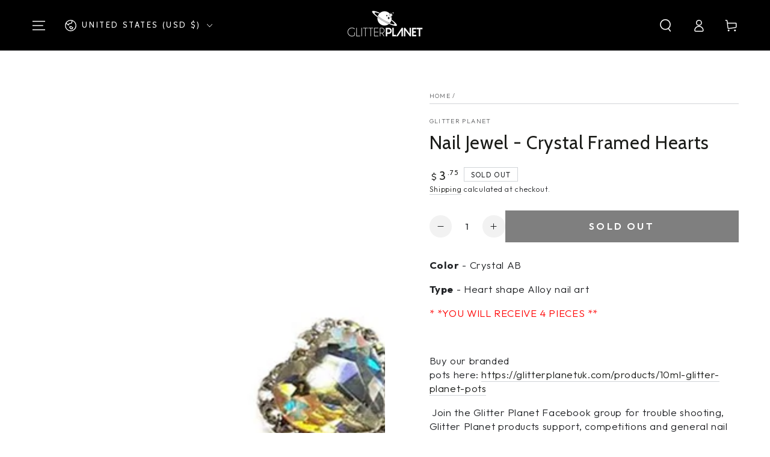

--- FILE ---
content_type: text/javascript
request_url: https://glitterplanetuk.com/cdn/shop/t/35/assets/lazyimage.js?v=171573958255952185071730220163
body_size: -192
content:
/*! Lazy Image */
class LazyImage extends HTMLImageElement{constructor(){super();this.wrapper=this.closest('.media-wrapper');if(this.wrapper===null)return;this.handleLazy();addEventListener('resize',this.handleLazy.bind(this),!0);const observer=new MutationObserver((changes)=>{changes.forEach((change)=>{if(change.attributeName.includes('src')||change.attributeName.includes('srcset')){this.handleLazy()}})});observer.observe(this,{attributes:!0})}
handleLazy(){const mql=window.matchMedia('(min-width: 750px)');if(mql.matches&&this.classList.contains('medium-hide'))return;if(!mql.matches&&this.classList.contains('small-hide'))return;if(this.complete||this.classList.contains('loaded'))return;this.wrapper.classList.add('loading');this.addEventListener('load',()=>{const loaded=()=>{this.classList.add('loaded');this.wrapper.classList.remove('loading')};window.requestIdleCallback?window.requestIdleCallback(loaded,{timeout:150}):setTimeout(loaded)},!1)}}
window.customElements.define('lazy-image',LazyImage,{extends:'img'});class ProgPicture extends HTMLPictureElement{constructor(){super();this.abortController=new AbortController();this.addEventListener('touchmove',this.touchmove_handler,{signal:this.abortController.signal})}
touchmove_handler(ev){if(ev.scale>1){var hqImage=this.getAttribute('data-hq');this.querySelector('source').setAttribute('srcset',hqImage);this.abortController.abort()}}}
window.customElements.define('prog-picture',ProgPicture,{extends:'picture'})

--- FILE ---
content_type: application/x-javascript
request_url: https://www.goldendev.win/shopify/add-to-cart/shop/status/glitter-planet.myshopify.com.js?58958216
body_size: -144
content:
var addtc_settings_updated = 1768745882;